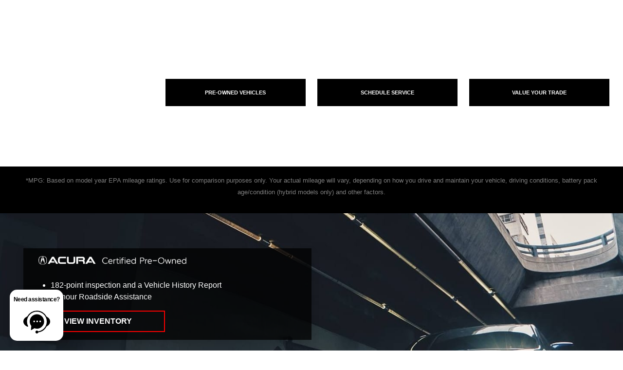

--- FILE ---
content_type: application/javascript; charset=UTF-8
request_url: https://us-central1-ds-specials-dev.cloudfunctions.net/v5-ds-specials-client-app/DriveServiceDiv.js
body_size: 6932
content:
(()=>{"use strict";var e={827:(e,t,s)=>{s.d(t,{A:()=>i});const i=()=>{const e="fodGADSSpecialsV5ScriptTag";if(!document.getElementById(e)){let t=document.createElement("script"),s=document.createElement("noscript"),i=document.createElement("iframe"),n="GTM-MT64F4S";"us-central1-ds-specials-dev.cloudfunctions.net"!=window.location.host&&"fixed-ops-digital.github.io"!=window.location.host||(n="GTM-PJ7QW34");let r="(function(w,d,s,l,i){w[l]=w[l]||[];w[l].push({'gtm.start': new Date().getTime(),event:'gtm.js'});var f=d.getElementsByTagName(s)[0], j=d.createElement(s),dl=l!='dataLayer'?'&l='+l:'';j.async=true;j.src='https://www.googletagmanager.com/gtm.js?id='+i+dl;f.parentNode.insertBefore(j,f);})(window,document,'script','dataLayer','".concat(n,"');");i.src="https://www.googletagmanager.com/ns.html?id=".concat(n),t.innerText=r,t.id=e,document.head.prepend(t),i.height="0",i.width="0",i.style="display:none;visibility:hidden",s.append(i),document.body.prepend(s)}}},9240:(e,t,s)=>{s.d(t,{A:()=>r,W:()=>n});let i=!1;const n=()=>{i||(i=!0,window.addEventListener("tradepending-route-change",e=>{setTimeout(()=>{console.log("Reloading page to load TradePending Divs..."),window.loadDriveServiceDivs()},200)}))},r=()=>{if("navigation"in window)window.navigation.addEventListener("navigate",e=>{setTimeout(()=>{console.log("Reloading page to load Drive Service Divs..."),window.loadDriveServiceDivs()},500)});else{let e=window.location.href;document.addEventListener("click",t=>{window.location.href!==e&&setTimeout(()=>{0!==document.querySelectorAll(".drive-service-specials-v5").length?(console.log("Reloading page to load Drive Service Divs..."),window.loadDriveServiceDivs()):e=window.location.href},500)})}}}},t={};function s(i){var n=t[i];if(void 0!==n)return n.exports;var r=t[i]={exports:{}};return e[i](r,r.exports,s),r.exports}s.d=(e,t)=>{for(var i in t)s.o(t,i)&&!s.o(e,i)&&Object.defineProperty(e,i,{enumerable:!0,get:t[i]})},s.o=(e,t)=>Object.prototype.hasOwnProperty.call(e,t);const i=function(e,t,s){const i=document.createElement("div");if(i.id=t.id,i.style.setProperty("margin",t.margin),i.style.setProperty("padding",t.padding),i.style.setProperty("background-color",t.background_color),i.style.setProperty("text-align",t.text_alignment),i.style.setProperty("color",t.text_color),t.link_color){const e=document.createElement("style");e.innerHTML='[id="'.concat(t.id,'"] a { color: ').concat(t.link_color," !important; }"),document.head.append(e)}switch(e){case"github_file_contents":case"terms_conditions":case"embedded_media":case"text":case"html":case"value_tracker":i.className="ds-raw-content-row";break;case"coupon_list":t.coupon_swiper?i.className="ds-coupon-swiper-row":i.className="ds-coupon-widget-list-row";break;case"coupon_detail":i.className="ds-coupon-detail-row";break;case"banner_swiper":i.className="ds-banner-swiper-row";break;case"hybrid_swiper":i.className="ds-hybrid-swiper-row",i.style.padding="15px 0";break;case"image_gallery":i.className="ds-image-gallery-row";break;case"internal_navbar":i.className="ds-internal-navbar-row",i.style.setProperty("padding","0");break;case"amenities_section":case"amenities":i.className="ds-amenities-section-row";break;case"content_block":i.className="ds-content-block-row";break;case"modal":i.className="ds-modal-row";break;case"css_styles":i.className="ds-custom-css-row";break;case"multiple_columns":i.className="ds-multiple-columns-row",i.style.setProperty("display","flex"),window.screen.width<600?i.style.setProperty("flex-wrap","wrap"):i.style.setProperty("flex-wrap","nowrap"),i.style.setProperty("overflow","hidden"),i.style.setProperty("align-items","center");break;case"map_section":i.className="ds-map-section-row";break;case"anchor_row":i.className="ds-anchor-row";break;case"recall_widget":i.className="ds-recall-widget-row";break;case"video":i.className="ds-video-row",i.style.padding="15px 0";break;case"footer":i.className="ds-branded-footer-row"}s.querySelector("[id='"+t.id+"']")||s.append(i)},n=(e,t,s)=>{Math.max(document.documentElement.clientWidth||0,window.innerWidth||0);const i=document.getElementById("ds-div-"+t.id),n=document.createElement("div"),r="\n        display: grid;\n        grid-template-columns: ".concat("1fr ".repeat(e.length),";\n        width: ").concat(s.margin?"unset":"100%",";\n        align-items: center;\n        background: ").concat(s.background_color?s.background_color:"unset",";\n        color: ").concat(s.text_color?s.text_color:"unset",";\n        margin: ").concat(s.margin?s.margin:"unset",";\n        padding: ").concat(s.padding?s.padding:"unset",";\n        text-align: ").concat(s.text_align?s.text_align:"unset",";\n        box-sizing: ").concat(s.padding?"border-box":"unset",";\n        font-size: ").concat(s.font_size?s.font_size:"inherit",";\n    ");n.className="ds-specials-table-row",n.id="ds-div-"+t.id,n.style.cssText=r,n.dataset.numberofrows=e.length;for(const t in e){const s=document.createElement("div");s.style.cssText="width: 100%;";let i=null,r=e[t].id;switch(e[t].type){case"amenities":i="ds-amenities-section-row";break;case"coupon_list":i="ds-coupon-widget-list-row";break;case"github_file_contents":case"terms_conditions":i="ds-raw-content-row";break;case"image_gallery":i="ds-image-gallery-row",s.style.cssText="\n                    display: flex;\n                    align-items: center;\n                ";break;case"map_section":i="ds-map-section-row"}i&&r&&(s.className=i,s.id=r,n.appendChild(s))}i.querySelector("[id='"+n.id+"']")||i.appendChild(n)},r=e=>{if(!e)return null;let t=e.dataset.fodfinanceintegration;return null!=t?t:null},c=(e,t)=>{const{client:s}=e;let{sunbit_integration:c,dignifi_integration:o}=s,a=!1;for(let s=0;s<t.length;s++){const l=t[s];let d=r(l);d&&(c="sunbit"===d,o="dignifi"===d);const p=e.drive_service_divs.find(e=>e.id===parseInt(l.id.replace("ds-div-","")));if(p){const{div_rows:e}=p;for(let t=0;t<e.length;t++){const s=e[t],{type:r,table_rows:c}=s;if("table_row"===r)n(c,p,s);else if(i(r,s,l),"coupon_list"!==r||a){if("coupon_detail"===r&&!a){const{coupon_widget:e}=s;a=!(!e.social_media_share||null===e.social_graph_image_url)}}else{const{coupon_data:e}=s,{coupons:t}=e;a=!!t.filter(e=>e.social_media_share&&null!==e.social_graph_image_url).length}}}}((e,t)=>{if(t){const e="dss-share-modal";if(!document.getElementById(e)){const t=document.createElement("div");t.id=e,t.className="dss-share-modal",document.body.prepend(t)}}})(0,a),((e,t)=>{let s=document.createElement("div"),i=null;e?(s.className="dss-sunbit-modal",s.id="dss-sunbit-modal",i="dss-sunbit-modal"):t&&(s.className="dss-dignifi-modal",s.id="dss-dignifi-modal",i="dss-dignifi-modal"),document.getElementById(i)||document.body.prepend(s)})(c,o)},o=(e,t)=>{if(!document.getElementById(t)){let s=document.createElement("link");s.id=t,s.rel="stylesheet",s.href=e,document.head.append(s)}};function a(e,t){var s=Object.keys(e);if(Object.getOwnPropertySymbols){var i=Object.getOwnPropertySymbols(e);t&&(i=i.filter(function(t){return Object.getOwnPropertyDescriptor(e,t).enumerable})),s.push.apply(s,i)}return s}function l(e){for(var t=1;t<arguments.length;t++){var s=null!=arguments[t]?arguments[t]:{};t%2?a(Object(s),!0).forEach(function(t){d(e,t,s[t])}):Object.getOwnPropertyDescriptors?Object.defineProperties(e,Object.getOwnPropertyDescriptors(s)):a(Object(s)).forEach(function(t){Object.defineProperty(e,t,Object.getOwnPropertyDescriptor(s,t))})}return e}function d(e,t,s){return(t=function(e){var t=function(e){if("object"!=typeof e||!e)return e;var t=e[Symbol.toPrimitive];if(void 0!==t){var s=t.call(e,"string");if("object"!=typeof s)return s;throw new TypeError("@@toPrimitive must return a primitive value.")}return String(e)}(e);return"symbol"==typeof t?t:t+""}(t))in e?Object.defineProperty(e,t,{value:s,enumerable:!0,configurable:!0,writable:!0}):e[t]=s,e}const p=(e,t)=>{let s=null,i=null,n=e.find((e,n)=>"table_row"===e.type?e.table_rows.find((e,r)=>e.id===t&&(i=n,s=r,!0)):e.id===t);return l(l({},null!==s?n.table_rows[s]:n),{},{parentRowIndex:i})},m="important",v=(e,t)=>{var s;const{background_color:i,content:n,font_size:r,text_alignment:c,text_color:a}=t,{client:l}=window.DriveServiceSpecials,d=document.createElement("div");d.innerText=n;let p=null!==(s=l.font_family)&&void 0!==s?s:"inherit";p&&"inherit"!==p&&(p.install_links.forEach(e=>{o(e,"fod-font-"+p.name)}),p=p.font_family_name),i&&d.style.setProperty("background",i,m),p&&d.style.setProperty("font-family",p,m),r&&d.style.setProperty("font-size",r,m),c&&d.style.setProperty("text-align",c,m),a&&d.style.setProperty("color",a,m),e.append(d)},u=(e,t)=>{const{embedded_media:s}=t,i=document.createElement("iframe");i.src=s;const n=document.createElement("div");i.style.width="100%",i.style.height="100%",n.style.width="100%",n.style.height="100%",n.append(i),e.append(n)},g=(e,t)=>{const{terms_and_conditions:s,text_color:i,text_alignment:n,font_size:r}=t;if(s){var c;const{title:t,body:a}=s,{client:l}=window.DriveServiceSpecials,d=document.createElement("div"),p=document.createElement("div");p.innerText=t,p.style.margin="20px 20px 0 20px";const m=document.createElement("div");m.innerText=a;let v=null!==(c=l.font_family)&&void 0!==c?c:"inherit";v&&"inherit"!==v&&(v.install_links.forEach(e=>{o(e,"fod-font-"+v.name)}),v=v.font_family_name),d.style.backgroundColor="transparent",d.style.color=null!=i?i:"#000000",d.style.textAlign=null!=n?n:"center",d.style.fontFamily=v,d.style.fontSize=null!=r?r:"inherit",d.style.display="flex",d.style.flexDirection="column",d.style.justifyContent="center",d.style.alignItems="center",m.style.maxWidth="1200px",m.style.margin="20px 10px",d.append(p),d.append(m),e.append(d)}},w=(e,t,s)=>{const i=document.createElement("div");i.dataset.testid="tp-value-tracker-row";const{value_tracker_container_selector:n}=t,r=n;let c="tp-so-value-tracker-row";i.style.width="100%",null!=n&&n.startsWith("#")?(i.id=null==n?void 0:n.replace("#",""),i.className=c):null!=n&&n.startsWith(".")?(c+=" "+(null==n?void 0:n.replace(".","")),i.className=c):i.id="tp-so-value-tracker-container",i.querySelector(r)||e.append(i)},y="https://us-central1-ds-specials-dev.cloudfunctions.net/v5-ds-specials-client-app",h=(e,t)=>{if(!document.getElementById(t)){let s=document.createElement("script");s.src=y+"/"+e,s.id=t,s.defer=!0,document.body.append(s)}},f=(e,t)=>{if(!document.getElementById(t)){let s=document.createElement("link");s.id=t,s.rel="stylesheet",s.href=y+"/"+e,document.head.append(s)}};var b=s(827);function _(e,t){var s=Object.keys(e);if(Object.getOwnPropertySymbols){var i=Object.getOwnPropertySymbols(e);t&&(i=i.filter(function(t){return Object.getOwnPropertyDescriptor(e,t).enumerable})),s.push.apply(s,i)}return s}function S(e){for(var t=1;t<arguments.length;t++){var s=null!=arguments[t]?arguments[t]:{};t%2?_(Object(s),!0).forEach(function(t){j(e,t,s[t])}):Object.getOwnPropertyDescriptors?Object.defineProperties(e,Object.getOwnPropertyDescriptors(s)):_(Object(s)).forEach(function(t){Object.defineProperty(e,t,Object.getOwnPropertyDescriptor(s,t))})}return e}function j(e,t,s){return(t=function(e){var t=function(e){if("object"!=typeof e||!e)return e;var t=e[Symbol.toPrimitive];if(void 0!==t){var s=t.call(e,"string");if("object"!=typeof s)return s;throw new TypeError("@@toPrimitive must return a primitive value.")}return String(e)}(e);return"symbol"==typeof t?t:t+""}(t))in e?Object.defineProperty(e,t,{value:s,enumerable:!0,configurable:!0,writable:!0}):e[t]=s,e}class D{constructor(e){let{isTest:t=!1}=e;j(this,"addStateAccessor",e=>{let{stateAccessor:t}=e;if(!t)throw new Error("Invalid State Accessor",t);const s=this.currentMaxKeyIndex;return this.stateAccessors[s]=t,this.currentMaxKeyIndex+=1,s}),j(this,"removeStateAccessor",e=>{let{key:t}=e;if(!this.isTest){if(!t&&0!==t)throw new Error("Key Not Provided",t);if(!this.stateAccessors[t])throw new Error("Key Not Found on Device Detect","\naccessors: ",this.stateAccessors,"\nkey provided:",t);delete this.stateAccessors[t]}}),j(this,"getWindowData",()=>({viewWidth:this.viewWidth,isMobile:this.isMobile,isTablet:this.isTablet,isDesktop:this.isDesktop})),j(this,"debounceResize",()=>{this.timer&&(clearTimeout(this.timer),this.timer=null),this.timer=setTimeout(this.handleResize,this.delay)}),j(this,"handleResize",()=>{const e=Object.keys(this.stateAccessors),t=Math.max(document.documentElement.clientWidth||0,window.innerWidth||0),{xs:s,sm:i,md:n,lg:r,xl:c,xxl:o}={xs:0,sm:576,md:768,lg:992,xl:1200,xxl:1400,xxxl:1600},a={viewWidth:t,isMobile:t<=i,isTablet:i<t&&t<=n,isDesktop:n<t};this.viewWidth=a.viewWidth,this.isMobile=a.isMobile,this.isTablet=a.isTablet,this.isDesktop=a.isDesktop,e.forEach(e=>{this.stateAccessors[e]&&this.stateAccessors[e](t=>S(S({},a),{},{key:e}))})}),this.viewWidth=null,this.isMobile=!1,this.isTablet=!1,this.isDesktop=!1,this.stateAccessors={},this.currentMaxKeyIndex=0,this.timer=null,this.delay=250,this.shouldDebounce=!0,window.window.deviceDetect=this,window.addEventListener("resize",this.shouldDebounce?this.debounceResize:this.handleResize),this.handleResize(),this.isTest=t}}var E=s(9240);const k=()=>{new D({isTest:!1});try{const t=document.getElementsByClassName("drive-service-specials-v5");let s=[];for(let e=0;e<t.length;e++){const i=t[e].id.replace("ds-div-","");s.push(Number(i))}if(s.length>0){var e;const i=JSON.stringify({href:null!==(e="MISSING_ENV_VAR".REACT_APP_TEST_HOST)&&void 0!==e?e:window.location.href,divs:s,languageOption:localStorage.getItem("languageOption")});fetch("https://service-offers.tradepending.com/api/get-drive-service-divs",{method:"POST",mode:"cors",cache:"default",headers:{"Content-Type":"application/json"},body:i}).then(e=>e.ok?e.json():Promise.reject(e)).then(e=>{window.DriveServiceSpecials=e;let{drive_service_divs:s,client:i}=e;if(i){let{reload_on_page_change:e,tealium_account:t,listen_for_tp_route_change:s}=i;e?(0,E.A)():s&&(0,E.W)(),t&&function(e){let t=arguments.length>1&&void 0!==arguments[1]?arguments[1]:null;const s=window.document.createElement("script");s.src="https://tags.tiqcdn.com/utag/".concat(e,"/tradepending/prod/utag.js"),s.type="text/javascript",s.async=!0,s.onload=()=>{t&&t()},s.onerror=()=>{console.error("Failed to load Tealium script.")};const i="https://tags.tiqcdn.com/utag/".concat(e,"/tradepending/prod/utag.js");Array.from(window.document.scripts).find(e=>e.src.startsWith(i))?t&&t():window.document.head.appendChild(s)}(t)}if(!e)throw new Error("No data received.");{c(e,t),(()=>{var e;const{client:t,drive_service_divs:s}=window.DriveServiceSpecials,i=document.getElementsByClassName("ds-raw-content-row");let n=null!==(e=t.font_family)&&void 0!==e?e:"inherit";n&&"inherit"!==n&&(n.install_links.forEach(e=>{o(e,"fod-font-"+n.name)}),n=n.font_family_name);for(let e=0;e<i.length;e++){const t=i[e];if(t.children.length>0)continue;const r=s.find(e=>e.id===parseInt(t.parentElement.id.replace("ds-div-","")));let c=p(r.div_rows,parseInt(t.id));const{content:o,type:a,padding:l,margin:d,text_alignment:m,media_height:y,media_width:h}=c;t.style.padding=l,t.style.margin=d,t.style.height=y,t.style.width=h,t.style.textAlign=m,"github_file_contents"===a?t.innerHTML=window.atob(o):"html"===a?(t.innerHTML=o,t.style.fontFamily=n):"text"===a?v(t,c):"embedded_media"===a?u(t,c):"terms_conditions"===a?g(t,c):"value_tracker"===a&&w(t,c)}})();let n=s.filter(e=>e.div_rows.length);!function(e){if(e){let t=!1;e.forEach(e=>{e.div_rows.forEach(e=>{"hybrid_swiper"===e.type&&(t=!0)})});let s=document.getElementsByClassName("ds-hybrid-swiper-row");return s&&s.length&&(t=!0),t}return!1}(s)&&n.length&&(e=>{let{host_name:t,client:s}=e,{cms_style_template:i,website_provider:n,css_style_sheet_link:r,css_styles:c}=t,{default_oem:o}=s,{css_style_sheet:a}=o||{};(i&&i.url||n&&n.stylesheet_url)&&(e=>{if(e&&""!==e){const t=document.createElement("link");t.id="fod-cms-styles",t.href=e,t.rel="stylesheet",document.head.appendChild(t)}})(i?i.url:n.stylesheet_url),(c||r)&&((e,t)=>{if(e&&""!==e){const t=document.createElement("style");t.id="fod-host-name-style-tag",t.innerText=e,document.head.appendChild(t)}if(t&&""!==t){const e=document.createElement("link");e.id="fod-host-name-styles",e.href=t,e.rel="stylesheet",document.head.appendChild(e)}})(c,r),a&&(e=>{if(e&&""!==e){const t=document.createElement("style");t.id="fod-oem-styles",t.innerText=e,document.head.appendChild(t)}})(a)})(e),function(){let e=[{id:"ds-specials-v5-content-block-script",fn:window.renderContentBlock},{id:"ds-specials-v5-hybrid-swiper-script",fn:window.renderHybridSwipers},{id:"ds-specials-sunbit-modal-script",fn:window.renderSunbitModal},{id:"ds-specials-dignifi-modal-script",fn:window.renderDignifiModal},{id:"ds-specials-share-modal-script",fn:window.renderShareModal},{id:"ds-specials-video-row-script",fn:null},{id:"ds-specials-v5-coupon-widget-script",fn:window.renderCouponWidgets},{id:"ds-specials-v5-banner-swiper-script",fn:window.renderBannerSwipers},{id:"ds-specials-v5-internal-navbar-script",fn:window.renderInternalNavbars},{id:"ds-specials-v5-image-gallery-script",fn:window.renderImageGalleries},{id:"ds-specials-recall-widget-row-script",fn:window.renderRecallWidgets},{id:"ds-specials-v5-amenities-section-script",fn:window.renderAmenities},{id:"ds-specials-map-section-script",fn:window.renderMapSections},{id:"ds-specials-anchor-row-script",fn:window.renderAnchorRows},{id:"ds-specials-video-row-script",fn:window.window.renderVideoRows}];for(let t=0;t<e.length;t++){let s=e[t],i=s.id;document.getElementById(i)&&s.fn&&s.fn()}}(),(e=>{const t=document.getElementsByClassName("ds-coupon-widget-list-row"),s=document.getElementsByClassName("ds-coupon-swiper-row"),i=document.getElementsByClassName("ds-coupon-detail-row");(t.length>0||s.length>0||i.length>0)&&(h("FODStore.js","ds-specials-store-script"),h("DriveServiceReact.js","ds-specials-v5-react-script"),h("DriveServiceStyledComponents.js","ds-specials-v5-styled-components-script"),h("DriveServiceDeviceDetect.js","ds-specials-v5-device-detect-script"),h("ReactSlick.js","ds-specials-v5-react-slick-script"),f("ReactSlick.css","ds-specials-v5-react-slick-styles"),h("CouponWidgets.js","ds-specials-v5-coupon-widget-script")),document.getElementsByClassName("ds-banner-swiper-row").length>0&&(h("FODStore.js","ds-specials-store-script"),f("ReactSlick.css","ds-specials-v5-react-slick-styles"),h("DriveServiceReact.js","ds-specials-v5-react-script"),h("DriveServiceStyledComponents.js","ds-specials-v5-styled-components-script"),h("DriveServiceDeviceDetect.js","ds-specials-v5-device-detect-script"),h("ReactSlick.js","ds-specials-v5-react-slick-script"),h("BannerSwiper.js","ds-specials-v5-banner-swiper-script")),document.getElementsByClassName("ds-internal-navbar-row").length>0&&(h("FODStore.js","ds-specials-store-script"),h("DriveServiceReact.js","ds-specials-v5-react-script"),h("DriveServiceStyledComponents.js","ds-specials-v5-styled-components-script"),h("InternalNavbar.js","ds-specials-v5-internal-navbar-script")),document.getElementsByClassName("ds-hybrid-swiper-row").length>0&&(h("FODStore.js","ds-specials-store-script"),h("DriveServiceReact.js","ds-specials-v5-react-script"),h("DriveServiceStyledComponents.js","ds-specials-v5-styled-components-script"),h("DriveServiceDeviceDetect.js","ds-specials-v5-device-detect-script"),f("ReactSlick.css","ds-specials-v5-react-slick-styles"),h("HybridSwiper.js","ds-specials-v5-hybrid-swiper-script"),h("ReactSlick.js","ds-specials-v5-react-slick-script")),document.getElementsByClassName("ds-image-gallery-row").length>0&&(h("FODStore.js","ds-specials-store-script"),h("DriveServiceReact.js","ds-specials-v5-react-script"),h("DriveServiceStyledComponents.js","ds-specials-v5-styled-components-script"),h("ImageGallery.js","ds-specials-v5-image-gallery-script")),document.getElementsByClassName("ds-amenities-section-row").length>0&&(h("FODStore.js","ds-specials-store-script"),h("DriveServiceReact.js","ds-specials-v5-react-script"),h("DriveServiceStyledComponents.js","ds-specials-v5-styled-components-script"),h("Amenities.js","ds-specials-v5-amenities-section-script")),document.getElementsByClassName("ds-multiple-columns-row").length>0&&(h("FODStore.js","ds-specials-store-script"),h("DriveServiceReact.js","ds-specials-v5-react-script"),h("DriveServiceStyledComponents.js","ds-specials-v5-styled-components-script"),h("DriveServiceDeviceDetect.js","ds-specials-v5-device-detect-script"),h("MultiColumn.js","ds-specials-v5-multi-column-script")),document.getElementsByClassName("ds-custom-css-row").length>0&&h("CustomCSSRow.js","ds-specials-v5-custom-css"),document.getElementsByClassName("ds-map-section-row").length&&(h("DriveServiceReact.js","ds-specials-v5-react-script"),h("DriveServiceStyledComponents.js","ds-specials-v5-styled-components-script"),h("DriveServiceDeviceDetect.js","ds-specials-v5-device-detect-script"),h("MapSection.js","ds-specials-map-section-script")),document.getElementsByClassName("ds-anchor-row").length>0&&(h("FODStore.js","ds-specials-store-script"),h("DriveServiceReact.js","ds-specials-v5-react-script"),h("DriveServiceStyledComponents.js","ds-specials-v5-styled-components-script"),h("DriveServiceDeviceDetect.js","ds-specials-v5-device-detect-script"),h("AnchorRow.js","ds-specials-anchor-row-script")),document.getElementsByClassName("ds-recall-widget-row").length>0&&(h("FODStore.js","ds-specials-store-script"),h("DriveServiceReact.js","ds-specials-v5-react-script"),h("DriveServiceStyledComponents.js","ds-specials-v5-styled-components-script"),h("DriveServiceDeviceDetect.js","ds-specials-v5-device-detect-script"),h("RecallWidget.js","ds-specials-recall-widget-row-script")),document.getElementsByClassName("dss-sunbit-modal").length>0&&(h("DriveServiceReact.js","ds-specials-v5-react-script"),h("DriveServiceStyledComponents.js","ds-specials-v5-styled-components-script"),h("DriveServiceDeviceDetect.js","ds-specials-v5-device-detect-script"),h("SunbitModal.js","ds-specials-sunbit-modal-script")),document.getElementsByClassName("dss-dignifi-modal").length>0&&(h("DriveServiceReact.js","ds-specials-v5-react-script"),h("DriveServiceStyledComponents.js","ds-specials-v5-styled-components-script"),h("DriveServiceDeviceDetect.js","ds-specials-v5-device-detect-script"),h("DignifiModal.js","ds-specials-dignifi-modal-script")),document.getElementsByClassName("dss-share-modal").length>0&&(h("DriveServiceReact.js","ds-specials-v5-react-script"),h("DriveServiceStyledComponents.js","ds-specials-v5-styled-components-script"),h("ShareModal.js","ds-specials-share-modal-script")),document.getElementsByClassName("ds-video-row").length>0&&h("VideoRow.js","ds-specials-video-row-script"),document.getElementsByClassName("ds-content-block-row").length>0&&(h("DriveServiceStyledComponents.js","ds-specials-v5-styled-components-script"),h("ContentBlock.js","ds-specials-v5-content-block-script")),document.getElementsByClassName("ds-branded-footer-row").length>0&&h("BrandedFooter.js","ds-specials-v5-footer-row-script"),document.getElementsByClassName("tp-so-value-tracker-row").length>0&&(window.TradePendingPlugin?(console.log("TradePending script found, setting up now..."),window.tradependingSetup()):(console.log("TradePending script not found, installing now...",window.TradePendingPlugin),function(e){let{tp_active_plugin_id:t}=e;if(!t)return;let s=document.createElement("script");s.dataset.testid="tp-script",s.id="tradepending-plugin-script",s.src="".concat("https://plugin.tradepending.com/v5/","snap-").concat(t,".js"),document.getElementById("tradepending-plugin-script")||document.body.append(s)}(e)))})(i)}}).catch(e=>{console.log("Something went wrong: "+e)})}}catch(e){console.log("Page did not load. Please try again later.")}};(0,b.A)(),window.loadDriveServiceDivs=k,k()})();
//# sourceMappingURL=DriveServiceDiv.js.map